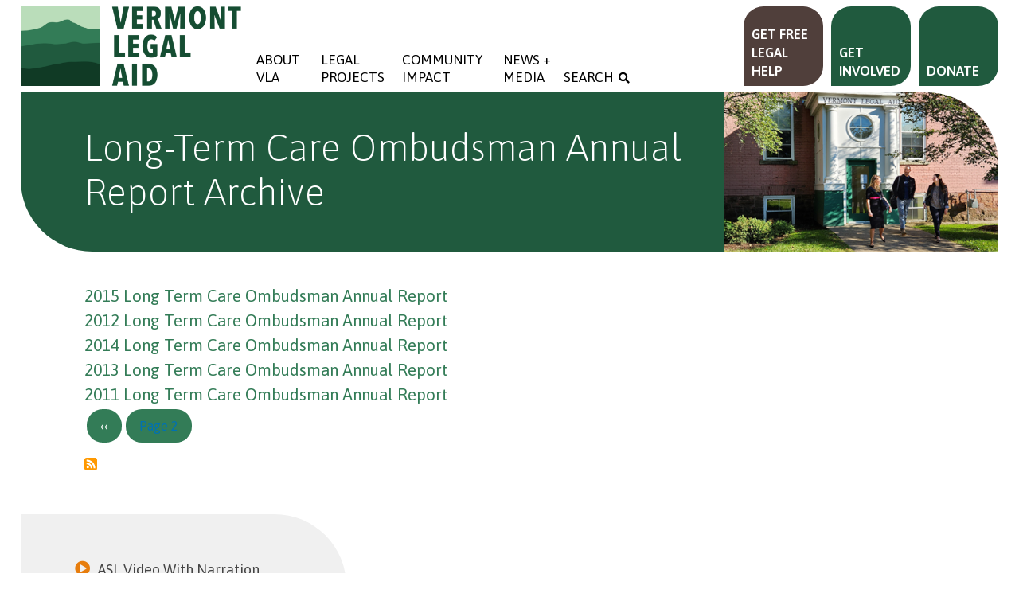

--- FILE ---
content_type: text/html; charset=UTF-8
request_url: https://www.vtlegalaid.org/taxonomy/term/14?page=1
body_size: 6254
content:
<!DOCTYPE html>
<html lang="en" dir="ltr" prefix="content: http://purl.org/rss/1.0/modules/content/  dc: http://purl.org/dc/terms/  foaf: http://xmlns.com/foaf/0.1/  og: http://ogp.me/ns#  rdfs: http://www.w3.org/2000/01/rdf-schema#  schema: http://schema.org/  sioc: http://rdfs.org/sioc/ns#  sioct: http://rdfs.org/sioc/types#  skos: http://www.w3.org/2004/02/skos/core#  xsd: http://www.w3.org/2001/XMLSchema# ">
  <head>
    <meta charset="utf-8" />
<script async src="https://www.googletagmanager.com/gtag/js?id=UA-10981099-1"></script>
<script>window.dataLayer = window.dataLayer || [];function gtag(){dataLayer.push(arguments)};gtag("js", new Date());gtag("set", "developer_id.dMDhkMT", true);gtag("config", "UA-10981099-1", {"groups":"default","anonymize_ip":true,"page_placeholder":"PLACEHOLDER_page_path"});gtag("config", "G-LM0HEG40CW", {"groups":"default","page_placeholder":"PLACEHOLDER_page_location"});gtag("config", "G-6H0G1EPJM3", {"groups":"default","page_placeholder":"PLACEHOLDER_page_location"});</script>
<link rel="canonical" href="https://www.vtlegalaid.org/taxonomy/term/14" />
<meta name="Generator" content="Drupal 9 (https://www.drupal.org)" />
<meta name="MobileOptimized" content="width" />
<meta name="HandheldFriendly" content="true" />
<meta name="viewport" content="width=device-width, initial-scale=1, shrink-to-fit=no" />
<link rel="stylesheet" href="https://fonts.googleapis.com/css?family=JetBrains+Mono:regular|Lato:700,700italic,900,italic,regular,300|Asap:600,regular,200,italic,600italic&amp;subset=latin" media="all" />
<meta http-equiv="x-ua-compatible" content="ie=edge" />
<link rel="icon" href="/sites/vtlegalaid/favicon.ico" type="image/vnd.microsoft.icon" />
<link rel="alternate" type="application/rss+xml" title="Long-Term Care Ombudsman Annual Report Archive" href="https://www.vtlegalaid.org/taxonomy/term/14/feed" />

    <title>Long-Term Care Ombudsman Annual Report Archive | Vermont Legal Aid</title>
    <link rel="stylesheet" media="all" href="/sites/vtlegalaid/files/css/css_EAg0NsiMYo8tvohMyv5e9wCQJxVb3fQat0TmIcSPccg.css" />
<link rel="stylesheet" media="all" href="/sites/vtlegalaid/files/css/css_sVwH4R7srcIbzZ3c9cuDOnUVx2U7q0XJdjkx2xKyM5s.css" />
<link rel="stylesheet" media="all" href="//cdn.jsdelivr.net/npm/bootstrap@5.2.0/dist/css/bootstrap.min.css" />
<link rel="stylesheet" media="all" href="/sites/vtlegalaid/files/css/css__CvwlXs2HPIvcDgjypmXQLn7mEeeyIo1wihcN5Rgux0.css" />
<link rel="stylesheet" media="all" href="//use.fontawesome.com/releases/v5.13.0/css/all.css" />
<link rel="stylesheet" media="all" href="/sites/vtlegalaid/files/css/css_IGLTGs1vZH0aAGUjfDPWHcIMILs3Cl185jhbOiSyovE.css" />
<link rel="stylesheet" media="print" href="/sites/vtlegalaid/files/css/css_Y4H_4BqmgyCtG7E7YdseTs2qvy9C34c51kBamDdgark.css" />
<link rel="stylesheet" media="all" href="/sites/vtlegalaid/files/css/css_JUz6iNvdYmQmxc51HOLHcgylYHHGzv_tfW3K13_bUcw.css" />

    
  </head>
  <body class="fontyourface layout-one-sidebar layout-sidebar-second page-taxonomy-term-14 page-vocabulary-publication-group page-view-taxonomy-term path-taxonomy">
    <a href="#main-content" class="visually-hidden-focusable">
      Skip to main content
    </a>
    
      <div class="dialog-off-canvas-main-canvas" data-off-canvas-main-canvas>
    
<div id="page-wrapper">
  <div id="page">
    <header id="header" class="header" role="banner" aria-label="Site header">
                      <nav class="navbar navbar-expand-lg" id="navbar-main">
                              <a href="/" title="Home" rel="home" class="navbar-brand">
              <img src="/sites/vtlegalaid/themes/bootstrap_barrio_vla/images/vla-logo-name.png" alt="Home" class="img-fluid d-inline-block align-top" />
            Vermont Legal Aid
    </a>
    

                          <button class="navbar-toggler collapsed" type="button" data-bs-toggle="collapse" data-bs-target="#CollapsingNavbar" aria-controls="CollapsingNavbar" aria-expanded="false" aria-label="Toggle navigation"><span class="navbar-toggler-icon"></span></button>
              <div class="collapse navbar-collapse justify-content-end" id="CollapsingNavbar">
                                  <nav role="navigation" aria-labelledby="block-bootstrap-barrio-vla-main-menu-menu" id="block-bootstrap-barrio-vla-main-menu" class="block block-menu navigation menu--main">
            
  <h2 class="visually-hidden" id="block-bootstrap-barrio-vla-main-menu-menu">Main navigation</h2>
  

        
              <ul class="clearfix nav navbar-nav">
                    <li class="nav-item menu-item--expanded dropdown">
                          <a href="/about-vla" class="nav-link dropdown-toggle nav-link--about-vla" data-bs-toggle="dropdown" aria-expanded="false" aria-haspopup="true" data-drupal-link-system-path="node/24">About VLA</a>
                        <ul class="dropdown-menu">
                    <li class="dropdown-item menu-item--collapsed">
                          <a href="/about-vla" class="nav-link--about-vla" data-drupal-link-system-path="node/24">Our Mission</a>
              </li>
                <li class="dropdown-item">
                          <a href="/about-vla/get-help" class="nav-link--about-vla-get-help" data-drupal-link-system-path="node/39">How To Get Help</a>
              </li>
                <li class="dropdown-item menu-item--collapsed">
                          <a href="/about-vla/get-involved" class="nav-link--about-vla-get-involved" data-drupal-link-system-path="node/40">Get Involved</a>
              </li>
                <li class="dropdown-item">
                          <a href="/about-vla/jobs" class="nav-link--about-vla-jobs" data-drupal-link-system-path="node/54">Work at VLA</a>
              </li>
                <li class="dropdown-item">
                          <a href="/about-vla/finances" class="nav-link--about-vla-finances" data-drupal-link-system-path="node/51">Finances</a>
              </li>
                <li class="dropdown-item">
                          <a href="/about-vla/board-trustees" class="nav-link--about-vla-board-trustees" data-drupal-link-system-path="node/60">Board of Trustees</a>
              </li>
        </ul>
  
              </li>
                <li class="nav-item menu-item--expanded dropdown">
                          <a href="/legal-projects" class="nav-link dropdown-toggle nav-link--legal-projects" data-bs-toggle="dropdown" aria-expanded="false" aria-haspopup="true" data-drupal-link-system-path="node/1">Legal Projects</a>
                        <ul class="dropdown-menu">
                    <li class="dropdown-item">
                          <a href="/legal-projects" class="nav-link--legal-projects" data-drupal-link-system-path="node/1">Projects Overview</a>
              </li>
                <li class="dropdown-item">
                          <a href="/legal-projects/consumer-homeowner-rights" class="nav-link--legal-projects-consumer-homeowner-rights" data-drupal-link-system-path="node/30">Consumer + Homeowner Rights</a>
              </li>
                <li class="dropdown-item">
                          <a href="/legal-projects/disability-law" class="nav-link--legal-projects-disability-law" data-drupal-link-system-path="node/27">Disability Law</a>
              </li>
                <li class="dropdown-item">
                          <a href="/legal-projects/elder-law-medicare-advocacy" class="nav-link--legal-projects-elder-law-medicare-advocacy" data-drupal-link-system-path="node/28">Elder Law + Medicare Advocacy</a>
              </li>
                <li class="dropdown-item">
                          <a href="/legal-projects/health-care-advocate" class="nav-link--legal-projects-health-care-advocate" data-drupal-link-system-path="node/29">Health Care Advocate</a>
              </li>
                <li class="dropdown-item">
                          <a href="/legal-projects/long-term-care-ombudsman" class="nav-link--legal-projects-long-term-care-ombudsman" data-drupal-link-system-path="node/36">Long-Term Care Ombudsman</a>
              </li>
                <li class="dropdown-item">
                          <a href="/legal-projects/medical-legal-partnership" class="nav-link--legal-projects-medical-legal-partnership" data-drupal-link-system-path="node/33">Medical-Legal Partnership</a>
              </li>
                <li class="dropdown-item">
                          <a href="/legal-projects/mental-health-law" class="nav-link--legal-projects-mental-health-law" data-drupal-link-system-path="node/34">Mental Health Law</a>
              </li>
                <li class="dropdown-item">
                          <a href="/legal-projects/poverty-law" class="nav-link--legal-projects-poverty-law" data-drupal-link-system-path="node/35">Poverty Law</a>
              </li>
                <li class="dropdown-item">
                          <a href="/legal-projects/tenant-representation" class="nav-link--legal-projects-tenant-representation" data-drupal-link-system-path="node/289">Tenant Representation Pilot Project</a>
              </li>
                <li class="dropdown-item">
                          <a href="/legal-projects/victims-rights" class="nav-link--legal-projects-victims-rights" data-drupal-link-system-path="node/37">Victims’ Rights</a>
              </li>
        </ul>
  
              </li>
                <li class="nav-item menu-item--expanded dropdown">
                          <a href="/community-impact" class="nav-link dropdown-toggle nav-link--community-impact" data-bs-toggle="dropdown" aria-expanded="false" aria-haspopup="true" data-drupal-link-system-path="node/2">Community Impact</a>
                        <ul class="dropdown-menu">
                    <li class="dropdown-item">
                          <a href="/community-impact" class="nav-link--community-impact" data-drupal-link-system-path="node/2">Advocacy + Impact</a>
              </li>
                <li class="dropdown-item">
                          <a href="/community-impact/impact-report" class="nav-link--community-impact-impact-report" data-drupal-link-system-path="node/50">Impact Report</a>
              </li>
                <li class="dropdown-item">
                          <a href="/stories" class="nav-link--stories" data-drupal-link-system-path="stories">Staff Stories</a>
              </li>
        </ul>
  
              </li>
                <li class="nav-item menu-item--expanded dropdown">
                          <a href="/news" class="nav-link dropdown-toggle nav-link--news" data-bs-toggle="dropdown" aria-expanded="false" aria-haspopup="true" data-drupal-link-system-path="news">News + Media</a>
                        <ul class="dropdown-menu">
                    <li class="dropdown-item">
                          <a href="/news" class="nav-link--news" data-drupal-link-system-path="news">News Blog</a>
              </li>
                <li class="dropdown-item">
                          <a href="/news/media-requests" class="nav-link--news-media-requests" data-drupal-link-system-path="node/64">Media Requests</a>
              </li>
                <li class="dropdown-item menu-item--collapsed">
                          <a href="/vla-publications" class="nav-link--vla-publications" data-drupal-link-system-path="vla-publications">Publications</a>
              </li>
                <li class="dropdown-item">
                          <a href="/news/request-speaker" class="nav-link--news-request-speaker" data-drupal-link-system-path="node/65">Request a Speaker</a>
              </li>
                <li class="dropdown-item">
                          <a href="/news/vla-media" class="nav-link--news-vla-media" data-drupal-link-system-path="node/173">VLA in the Media</a>
              </li>
        </ul>
  
              </li>
                <li class="nav-item">
                          <a href="/search/node?keys=vla" class="nav-link nav-link--search-nodekeysvla" data-drupal-link-query="{&quot;keys&quot;:&quot;vla&quot;}" data-drupal-link-system-path="search/node">Search</a>
              </li>
        </ul>
  


  </nav>
<nav role="navigation" aria-labelledby="block-mobilenav-menu" id="block-mobilenav" class="block block-menu navigation menu--main">
            
  <h2 class="visually-hidden" id="block-mobilenav-menu">Mobile Nav</h2>
  

        
      <ul>
                      <li class="first level-0">
                                <a href="/about-vla" data-drupal-link-system-path="node/24">About VLA</a>
                        <ul>
                      <li class="first level-1 inside">
                                <a href="/about-vla" data-drupal-link-system-path="node/24">Our Mission</a>
              </li>
                      <li class="level-1 inside">
                                <a href="/about-vla/get-help" data-drupal-link-system-path="node/39">How To Get Help</a>
              </li>
                      <li class="level-1 inside">
                                <a href="/about-vla/get-involved" data-drupal-link-system-path="node/40">Get Involved</a>
              </li>
                      <li class="level-1 inside">
                                <a href="/about-vla/jobs" data-drupal-link-system-path="node/54">Work at VLA</a>
              </li>
                      <li class="level-1 inside">
                                <a href="/about-vla/finances" data-drupal-link-system-path="node/51">Finances</a>
              </li>
                      <li class="last level-1 inside">
                                <a href="/about-vla/board-trustees" data-drupal-link-system-path="node/60">Board of Trustees</a>
              </li>
        </ul>
  
              </li>
                      <li class="level-0">
                                <a href="/legal-projects" data-drupal-link-system-path="node/1">Legal Projects</a>
                        <ul>
                      <li class="first level-1 inside">
                                <a href="/legal-projects" data-drupal-link-system-path="node/1">Projects Overview</a>
              </li>
                      <li class="level-1 inside">
                                <a href="/legal-projects/consumer-homeowner-rights" data-drupal-link-system-path="node/30">Consumer + Homeowner Rights</a>
              </li>
                      <li class="level-1 inside">
                                <a href="/legal-projects/disability-law" data-drupal-link-system-path="node/27">Disability Law</a>
              </li>
                      <li class="level-1 inside">
                                <a href="/legal-projects/elder-law-medicare-advocacy" data-drupal-link-system-path="node/28">Elder Law + Medicare Advocacy</a>
              </li>
                      <li class="level-1 inside">
                                <a href="/legal-projects/health-care-advocate" data-drupal-link-system-path="node/29">Health Care Advocate</a>
              </li>
                      <li class="level-1 inside">
                                <a href="/legal-projects/long-term-care-ombudsman" data-drupal-link-system-path="node/36">Long-Term Care Ombudsman</a>
              </li>
                      <li class="level-1 inside">
                                <a href="/legal-projects/medical-legal-partnership" data-drupal-link-system-path="node/33">Medical-Legal Partnership</a>
              </li>
                      <li class="level-1 inside">
                                <a href="/legal-projects/mental-health-law" data-drupal-link-system-path="node/34">Mental Health Law</a>
              </li>
                      <li class="level-1 inside">
                                <a href="/legal-projects/poverty-law" data-drupal-link-system-path="node/35">Poverty Law</a>
              </li>
                      <li class="level-1 inside">
                                <a href="/legal-projects/tenant-representation" data-drupal-link-system-path="node/289">Tenant Representation Pilot Project</a>
              </li>
                      <li class="last level-1 inside">
                                <a href="/legal-projects/victims-rights" data-drupal-link-system-path="node/37">Victims’ Rights</a>
              </li>
        </ul>
  
              </li>
                      <li class="level-0">
                                <a href="/community-impact" data-drupal-link-system-path="node/2">Community Impact</a>
                        <ul>
                      <li class="first level-1 inside">
                                <a href="/community-impact" data-drupal-link-system-path="node/2">Advocacy + Impact</a>
              </li>
                      <li class="level-1 inside">
                                <a href="/community-impact/impact-report" data-drupal-link-system-path="node/50">Impact Report</a>
              </li>
                      <li class="last level-1 inside">
                                <a href="/stories" data-drupal-link-system-path="stories">Staff Stories</a>
              </li>
        </ul>
  
              </li>
                      <li class="level-0">
                                <a href="/news" data-drupal-link-system-path="news">News + Media</a>
                        <ul>
                      <li class="first level-1 inside">
                                <a href="/news" data-drupal-link-system-path="news">News Blog</a>
              </li>
                      <li class="level-1 inside">
                                <a href="/news/media-requests" data-drupal-link-system-path="node/64">Media Requests</a>
              </li>
                      <li class="level-1 inside">
                                <a href="/vla-publications" data-drupal-link-system-path="vla-publications">Publications</a>
              </li>
                      <li class="level-1 inside">
                                <a href="/news/request-speaker" data-drupal-link-system-path="node/65">Request a Speaker</a>
              </li>
                      <li class="last level-1 inside">
                                <a href="/news/vla-media" data-drupal-link-system-path="node/173">VLA in the Media</a>
              </li>
        </ul>
  
              </li>
                      <li class="last level-0">
                                <a href="/search/node?keys=vla" data-drupal-link-query="{&quot;keys&quot;:&quot;vla&quot;}" data-drupal-link-system-path="search/node">Search</a>
              </li>
        </ul>
  

  </nav>


                                  <div class="form-inline navbar-form justify-content-end">
                      <section class="row region region-header-form">
    <div id="block-bootstrap-barrio-vla-headerquicklinks" class="block block-block-content block-block-contentda6fb7e0-74a2-4607-af76-9aa255901a2e">
  
    
      <div class="content">
        <div class="layout layout--onecol">
    <div  class="layout__region layout__region--content">
      <div class="block block-layout-builder block-field-blockblock-contentbasicbody">
  
    
      <div class="content">
      
            <div class="clearfix text-formatted field field--name-body field--type-text-with-summary field--label-hidden field__item"><ul class="quick-links"><li><a class="get-help" href="/about-vla/get-help">Get Free Legal Help</a></li>
	<li><a class="get-involved" href="/about-vla/get-involved">Get Involved</a></li>
	<li><a class="donate-now" href="/about-vla/donate">Donate</a></li>
</ul></div>
      
    </div>
  </div>

    </div>
  </div>

    </div>
  </div>

  </section>

                  </div>
                                	            </div>
                                          </nav>
          </header>
          <div class="highlighted">
        <aside class="container section clearfix" role="complementary">
            <div data-drupal-messages-fallback class="hidden"></div>


        </aside>
      </div>
            <div id="main-wrapper" class="layout-main-wrapper clearfix">
              <div id="main" class="container">
          
          <div class="row row-offcanvas row-offcanvas-left clearfix">
              <main class="main-content col" id="content" role="main">
                <section class="section">
                  <a href="#main-content" id="main-content" tabindex="-1"></a>
                    <div id="block-bootstrap-barrio-vla-page-title" class="block block-core block-page-title-block">
  
    
      <div class="content">
      
  <h1 class="title">Long-Term Care Ombudsman Annual Report Archive</h1>


    </div>
  </div>
<div id="block-bootstrap-barrio-vla-content" class="block block-system block-system-main-block">
  
    
      <div class="content">
      <div class="views-element-container"><div class="view view-taxonomy-term view-id-taxonomy_term view-display-id-page_1 js-view-dom-id-9261593e9a388b1ca35a0c39b0e6eae7bbb7f0ea5aad5b1b7d4c37d265751538">
  
    
      <div class="view-header">
      <div about="/taxonomy/term/14" id="taxonomy-term-14" class="taxonomy-term vocabulary-publication-group">
  
    
  <div class="content">
    
  </div>
</div>

    </div>
      
      <div class="view-content row">
          <div class="views-row">
      <div data-history-node-id="82" class="layout layout--onecol">
    <div  class="layout__region layout__region--content">
      
            <div class="field field--name-dynamic-token-fieldnode-title-linked-to-file field--type-ds field--label-hidden field__item"><a href="https://www.vtlegalaid.org/sites/vtlegalaid/files/publications/2015%2520Long%2520Term%2520Care%2520Ombudsman%2520Annual%2520Report.pdf" target="_blank">2015 Long Term Care Ombudsman Annual Report</a>
</div>
      
    </div>
  </div>


  </div>
    <div class="views-row">
      <div data-history-node-id="79" class="layout layout--onecol">
    <div  class="layout__region layout__region--content">
      
            <div class="field field--name-dynamic-token-fieldnode-title-linked-to-file field--type-ds field--label-hidden field__item"><a href="https://www.vtlegalaid.org/sites/vtlegalaid/files/publications/2012%2520Long%2520Term%2520Care%2520Ombudsman%2520Annual%2520Report.pdf" target="_blank">2012 Long Term Care Ombudsman Annual Report</a>
</div>
      
    </div>
  </div>


  </div>
    <div class="views-row">
      <div data-history-node-id="72" class="layout layout--onecol">
    <div  class="layout__region layout__region--content">
      
            <div class="field field--name-dynamic-token-fieldnode-title-linked-to-file field--type-ds field--label-hidden field__item"><a href="https://www.vtlegalaid.org/sites/vtlegalaid/files/publications/2014%2520Long%2520Term%2520Care%2520Ombudsman%2520Annual%2520Report.pdf" target="_blank">2014 Long Term Care Ombudsman Annual Report</a>
</div>
      
    </div>
  </div>


  </div>
    <div class="views-row">
      <div data-history-node-id="71" class="layout layout--onecol">
    <div  class="layout__region layout__region--content">
      
            <div class="field field--name-dynamic-token-fieldnode-title-linked-to-file field--type-ds field--label-hidden field__item"><a href="https://www.vtlegalaid.org/sites/vtlegalaid/files/publications/2013%2520Long%2520Term%2520Care%2520Ombudsman%2520Annual%2520Report.pdf" target="_blank">2013 Long Term Care Ombudsman Annual Report</a>
</div>
      
    </div>
  </div>


  </div>
    <div class="views-row">
      <div data-history-node-id="70" class="layout layout--onecol">
    <div  class="layout__region layout__region--content">
      
            <div class="field field--name-dynamic-token-fieldnode-title-linked-to-file field--type-ds field--label-hidden field__item"><a href="https://www.vtlegalaid.org/sites/vtlegalaid/files/publications/2011%2520Long%2520Term%2520Care%2520Ombudsman%2520Annual%2520Report.pdf" target="_blank">2011 Long Term Care Ombudsman Annual Report</a>
</div>
      
    </div>
  </div>


  </div>

    </div>
  
                    <nav aria-label="Page navigation">
        <h4 class="visually-hidden">Pagination</h4>
        <ul class="js-pager__items pagination">
                      <li class="page-item">
              <a class="page-link" href="/taxonomy/term/14?page=0" title="Go to previous page" rel="prev">
                <span class="visually-hidden">Previous page</span>
                <span aria-hidden="true">‹‹</span>
              </a>
            </li>
                                <li class="page-item">
              <span class="page-link">
                Page 2              </span>
            </li>
                            </ul>
      </nav>
    
              <div class="feed-icons">
      <a href="https://www.vtlegalaid.org/taxonomy/term/14/feed" class="feed-icon">
  Subscribe to Long-Term Care Ombudsman Annual Report Archive
</a>

    </div>
  </div>
</div>

    </div>
  </div>


                </section>
              </main>
                                      <div class="sidebar_second sidebar col-md-4 order-last" id="sidebar_second">
                <aside class="section" role="complementary">
                    <div id="block-bootstrap-barrio-vla-interiorbannerphotoofvlaoffice" class="block block-block-content block-block-content0076e565-79bb-4039-8615-7846e2fc0e63">
  
    
      <div class="content">
        <div class="layout layout--onecol">
    <div  class="layout__region layout__region--content">
      <div class="block block-layout-builder block-field-blockblock-contentbasicbody">
  
    
      <div class="content">
      
            <div class="clearfix text-formatted field field--name-body field--type-text-with-summary field--label-hidden field__item"><p> </p>
</div>
      
    </div>
  </div>

    </div>
  </div>

    </div>
  </div>


                </aside>
              </div>
                      </div>
        </div>
          </div>
        <footer class="site-footer">
              <div class="container">
                      <div class="site-footer__top clearfix">
                <section class="row region region-footer-first">
    <div id="block-bootstrap-barrio-vla-footerblockvtlawhelptranslations" class="block block-block-content block-block-content42942d83-e891-4590-ba6a-1c1304b52102">
  
    
      <div class="content">
        <div class="layout layout--onecol">
    <div  class="layout__region layout__region--content">
      <div class="block block-layout-builder block-field-blockblock-contentbasicbody">
  
    
      <div class="content">
      
            <div class="clearfix text-formatted field field--name-body field--type-text-with-summary field--label-hidden field__item"><ul><li><a class="video-link" href="/about-vla/get-help#ASL-video" title="ASL">ASL Video With Narration</a></li>
	<li><a class="arabic" data-extlink="" href="https://vtlawhelp.org/language/arabic" target="_blank" title="Arabic">العربية</a></li>
	<li><a class="bosnian" data-extlink="" href="https://vtlawhelp.org/language/bosnian" target="_blank" title="Bosnian">Bosanski</a></li>
	<li><a class="burmese" data-extlink="" href="https://vtlawhelp.org/language/burmese" target="_blank" title="Burmese">မြန်မာစာ</a></li>
	<li><a class="dari" data-extlink="" href="https://vtlawhelp.org/language/dari" target="_blank" title="Dari">دری</a></li>
	<li><a data-extlink="" href="https://vtlawhelp.org/language/Spanish" target="_blank" title="Spanish">Español</a></li>
	<li><a data-extlink="" href="https://vtlawhelp.org/language/french" target="_blank" title="French">Français</a></li>
	<li><a data-extlink="" href="https://vtlawhelp.org/language/kirundi" target="_blank" title="Kirundi">Ikirundi</a></li>
	<li><a data-extlink="" href="https://vtlawhelp.org/language/swahili" target="_blank" title="Swahili">Kiswahili</a></li>
	<li><a data-extlink="" href="https://vtlawhelp.org/language/maay" target="_blank" title="Maay Maay">Mai-Mai</a></li>
	<li><a data-extlink="" href="https://vtlawhelp.org/language/chinese" target="_blank" title="Chinese">中文</a></li>
	<li><a class="nepali" data-extlink="" href="https://vtlawhelp.org/language/Nepali" target="_blank" title="Nepali">नेपाली</a></li>
	<li><a class="pashto" data-extlink="" href="https://vtlawhelp.org/language/pashto" target="_blank" title="Pashto">پښتو</a></li>
	<li><a data-extlink="" href="https://vtlawhelp.org/language/somali" target="_blank" title="Somali">Soomaali</a></li>
	<li><a class="ukrainian" data-extlink="" href="https://vtlawhelp.org/language/ukrainian" target="_blank" title="Ukrainian">українська мова</a></li>
	<li><a data-extlink="" href="https://vtlawhelp.org/language/Vietnamese" target="_blank" title="Vietnamese">Tiếng Việt</a></li>
</ul></div>
      
    </div>
  </div>

    </div>
  </div>

    </div>
  </div>

  </section>

                <section class="row region region-footer-second">
    <div id="block-bootstrap-barrio-vla-footerblockvlaoffices" class="block block-block-content block-block-contenta72b7ec3-9026-48b7-ad13-6b463f4e2035">
  
    
      <div class="content">
        <div class="layout layout--onecol">
    <div  class="layout__region layout__region--content">
      <div class="block block-layout-builder block-field-blockblock-contentbasicbody">
  
    
      <div class="content">
      
            <div class="clearfix text-formatted field field--name-body field--type-text-with-summary field--label-hidden field__item"><h2>Statewide services from five offices</h2>

<p><a href="/about-vla/contact-locations">Burlington</a></p>

<p><a href="/about-vla/contact-locations">Montpelier</a></p>

<p><a href="/about-vla/contact-locations">Rutland</a></p>

<p><a href="/about-vla/contact-locations">Springfield</a></p>

<p><a href="/about-vla/contact-locations">St. Johnsbury</a></p></div>
      
    </div>
  </div>

    </div>
  </div>

    </div>
  </div>

  </section>

                <section class="row region region-footer-third">
    <div id="block-bootstrap-barrio-vla-footerblockfineprint" class="block block-block-content block-block-content612fa204-76c5-4e21-8e73-2eeb7c689fed">
  
    
      <div class="content">
        <div class="layout layout--onecol">
    <div  class="layout__region layout__region--content">
      <div class="block block-layout-builder block-field-blockblock-contentbasicbody">
  
    
      <div class="content">
      
            <div class="clearfix text-formatted field field--name-body field--type-text-with-summary field--label-hidden field__item"><div><a href="/about-vla/get-help" id="footer-help-button"><strong>Get Free Legal Help</strong></a></div>

<ul id="footer-social">
<li><a title="Facebook" class="no-ext" href="https://www.facebook.com/pages/Vermont-Legal-Aid/160618190625910" target="_blank" data-extlink=""><i class="social fa fa-facebook"></i></a></li>
<li><a title="Twitter" class="no-ext" href="https://twitter.com/VTLegalAid" target="_blank" data-extlink=""><i class="social fa fa-twitter"></i></a></li>
<li><a title="LinkedIn" class="no-ext" href="https://www.linkedin.com/company/vermont-legal-aid-inc" target="_blank" data-extlink=""><i class="social fa fa-linkedin"></i></a></li>
</ul>

<ul id="footer-fineprint">
	<li><a class="diversity" href="/about-vla/diversity-inclusion">Diversity</a></li>
	<li><a class="privacy" href="/privacy">Privacy</a></li>
	<li><a class="access" href="/accessibility">Accessibility</a></li>
</ul>

<p id="footer-copyright">© 2026 Vermont Legal Aid, Inc.</p>
</div>
      
    </div>
  </div>

    </div>
  </div>

    </div>
  </div>

  </section>

              
            </div>
                            </div>
          </footer>
  </div>
</div>

  </div>

    
    <script type="application/json" data-drupal-selector="drupal-settings-json">{"path":{"baseUrl":"\/","scriptPath":null,"pathPrefix":"","currentPath":"taxonomy\/term\/14","currentPathIsAdmin":false,"isFront":false,"currentLanguage":"en","currentQuery":{"page":"1"}},"pluralDelimiter":"\u0003","suppressDeprecationErrors":true,"google_analytics":{"account":"UA-10981099-1","trackOutbound":true,"trackMailto":true,"trackTel":true,"trackDownload":true,"trackDownloadExtensions":"7z|aac|arc|arj|asf|asx|avi|bin|csv|doc(x|m)?|dot(x|m)?|exe|flv|gif|gz|gzip|hqx|jar|jpe?g|js|mp(2|3|4|e?g)|mov(ie)?|msi|msp|pdf|phps|png|ppt(x|m)?|pot(x|m)?|pps(x|m)?|ppam|sld(x|m)?|thmx|qtm?|ra(m|r)?|sea|sit|tar|tgz|torrent|txt|wav|wma|wmv|wpd|xls(x|m|b)?|xlt(x|m)|xlam|xml|z|zip"},"data":{"extlink":{"extTarget":true,"extTargetNoOverride":true,"extNofollow":false,"extNoreferrer":true,"extFollowNoOverride":false,"extClass":"ext","extLabel":"(link is external)","extImgClass":false,"extSubdomains":true,"extExclude":"","extInclude":"","extCssExclude":"","extCssExplicit":"","extAlert":false,"extAlertText":"This link will take you to an external web site. We are not responsible for their content.","mailtoClass":"mailto","mailtoLabel":"(link sends email)","extUseFontAwesome":false,"extIconPlacement":"append","extFaLinkClasses":"fa fa-external-link","extFaMailtoClasses":"fa fa-envelope-o","whitelistedDomains":[]}},"user":{"uid":0,"permissionsHash":"6df66cb457386e8f238aedb89a6edf631dda725daf43ceaf6dc289934ac68d9f"}}</script>
<script src="/sites/vtlegalaid/files/js/js_UaQ3RAo9EFMLkx74n4-rOJOU_wnR7m7BZc94TTu46k8.js"></script>
<script src="//cdn.jsdelivr.net/npm/bootstrap@5.2.0/dist/js/bootstrap.bundle.min.js"></script>
<script src="/sites/vtlegalaid/files/js/js_4_ExyUNyKCG2yhPE_hcaOqQ99i6Tq2JMAqPoJ6sysFE.js"></script>

  </body>
</html>


--- FILE ---
content_type: text/css
request_url: https://www.vtlegalaid.org/sites/vtlegalaid/files/css/css_JUz6iNvdYmQmxc51HOLHcgylYHHGzv_tfW3K13_bUcw.css
body_size: 7988
content:
nav#block-mobilenav{display:none;}body{background-color:#ffffff;}a{color:#337c57;text-decoration:none;}a svg.ext path,a svg.ext{stroke:#337c57;fill:#337c57;}a:hover{color:#0071b3;text-decoration:underline;}a:focus svg.ext path,a:focus svg.ext,a:hover svg.ext path,a:hover svg.ext{stroke:#0071b3;fill:#0071b3;}#page-wrapper *:focus{outline:2px dotted transparent;box-shadow:0 0 0 2px #fff,0 0 0 5px #0dc6f0;}body,p,a,li{font-size:1.3rem;}p{line-height:1.7;}h1,h2,h3,h4,h5,h6,h1 a,h2 a,h3 a{line-height:1.22;margin-bottom:0.6em;}h3,h3 a,.fontyourface h3,.fontyourface h3 a{font-weight:400;}.h1,h1,h1 a{font-size:calc(1.7rem + 1.5vw);}.h2,h2,h2 a{font-size:calc(1.55rem + 1vw);}.h3,h3,h3 a{font-size:calc(1.4rem + .9vw);}.h4,h4,h4 a{font-size:calc(1.49rem + .9vw);}.h5,h5,h5 a{font-size:calc(1.38rem + .9vw);}.h6,h6,h6 a{font-size:calc(1.35rem + .9vw);}blockquote{background-color:#e4f3e4;padding:33px 38px 31px 45px;margin:27px 0 30px 0;}blockquote p{font-size:22px;line-height:1.9;}nav#navbar-main a.nav-link{font-size:17px;line-height:1.3;text-transform:uppercase;}ul.quick-links a{font-weight:600;font-size:17px;line-height:23px;text-transform:uppercase;}#main{font-size:20px;}#main img{max-width:100%;height:auto;}#main iframe,#main table{max-width:100%;}#main table{caption-side:top;margin-bottom:2rem;}#main table caption{text-align:center;}.featured-top .block-block-content{width:33.33%;}footer.site-footer .region{width:33.33%;padding:0 !important;margin:0 !important;}.region-featured-bottom-first .block-block-content,.region-featured-bottom-first .block-views{width:33.33%;padding:0 !important;margin:0 0 25px 0 !important;}.region-featured-bottom-first .block-block-content .block-layout-builder{padding:0 !important;}.region-featured-bottom-first .block img{max-width:100%;height:auto;}aside.container section.row{margin:auto;}.region-featured-bottom-first .block-block-content{padding:0;}.region-featured-bottom-first .content .layout .block{padding-right:calc(var(--bs-gutter-x) * .5);padding-left:calc(var(--bs-gutter-x) * .5);}#block-bootstrap-barrio-vla-homepagegethelpnow{display:flex;justify-content:flex-start;align-items:center;background-color:#205a3e;border-radius:0 0 0 90px;padding:20px 70px 20px 90px;}#block-bootstrap-barrio-vla-homepagegethelpnow h2 a{color:#ffffff;line-height:1.2;font-size:50px;border:none;}#block-bootstrap-barrio-vla-homepagephotoofvlaoffice{width:66.66%;height:300px;background-image:url(/sites/vtlegalaid/themes/bootstrap_barrio_vla/images/vla-bg-banner-home.png);border-radius:0 90px 0 0;background-size:cover;background-position:50% 70%;}#block-bootstrap-barrio-vla-homepagephotoofvlaoffice p{margin:0;}.featured-top a{text-decoration:none;color:#ffffff;border:none;}.featured-top a:focus,.featured-top a:hover{text-decoration:none;color:#fffde1;}.featured-top a:focus:before,.featured-top a:hover:before{color:#fb8e1b;}.region-featured-bottom-first a{text-decoration:none;color:#444444;border:none;}.region-featured-bottom-first a:focus,.region-featured-bottom-first a:hover{color:#1e724a;}.path-frontpage #main-wrapper{display:none;}.path-frontpage .featured-top{margin-bottom:25px;}.region-featured-bottom-first .block-views h2,.region-featured-bottom-first .block-block-content h2{margin:50px 0 35px 50px;padding:0 25px 13px 0;border-bottom:1px solid #444444;color:#444444;}#main-wrapper a.vla-arrow,.region-featured-bottom-first a.vla-arrow,.featured-top a.vla-arrow{font-weight:600;letter-spacing:1px;text-transform:uppercase;display:flex;align-items:flex-start;line-height:30px;}#main-wrapper a.vla-arrow:before,.region-featured-bottom-first a.vla-arrow:before,.featured-top a.vla-arrow:before{color:#e77d0d;content:'\25BA';font-size:40px;font-family:'JetBrains Mono',system-ui,monospace;line-height:26px;padding:2px 10px 0 0;}#main-wrapper a.vla-arrow:focus:before,.region-featured-bottom-first a.vla-arrow:focus:before,#main-wrapper a.vla-arrow:hover:before,.region-featured-bottom-first a.vla-arrow:hover:before,.featured-top a.vla-arrow:focus:before,.featured-top a.vla-arrow:hover:before{color:#fb8e1b;}.region-featured-bottom-first #block-bootstrap-barrio-vla-views-block-latest-news-block-3 .content{margin:0 40px 0 50px;}.region-featured-bottom-first #block-bootstrap-barrio-vla-views-block-latest-news-block-3 .views-row{padding:0;}.region-featured-bottom-first #block-bootstrap-barrio-vla-views-block-latest-news-block-3 h2{font-size:38px;font-weight:100;padding-right:0;margin-right:30px;border-bottom:1px solid #444444;color:#444444;}.region-featured-bottom-first #block-bootstrap-barrio-vla-views-block-latest-news-block-3 .field-content{display:block;}.region-featured-bottom-first #block-bootstrap-barrio-vla-views-block-latest-news-block-3 .field-content a,.region-featured-bottom-first #block-bootstrap-barrio-vla-views-block-latest-news-block-3 .field-content a:before{display:inline-block;}.region-featured-bottom-first #block-bootstrap-barrio-vla-views-block-latest-news-block-3 .field-content a{position:relative;margin:0 0 25px 60px;}.region-featured-bottom-first #block-bootstrap-barrio-vla-views-block-latest-news-block-3 .views-field-title a:before{position:absolute;left:-50px;top:3px;color:#e77d0d;content:'\25BA';font-size:40px;font-family:'JetBrains Mono',system-ui,monospace;line-height:26px;width:45px;}.region-featured-bottom-first #block-bootstrap-barrio-vla-views-block-latest-news-block-3 .views-field-title a:focus:before,.region-featured-bottom-first #block-bootstrap-barrio-vla-views-block-latest-news-block-3 .views-field-title a:hover:before{color:#fb8e1b;}#block-bootstrap-barrio-vla-views-block-featured-stories-block-1-2{border-radius:90px 90px 0 90px;background-color:#f0f0f0;}#block-bootstrap-barrio-vla-views-block-featured-stories-block-1-2 img{border-radius:90px 90px 0 0;}#block-bootstrap-barrio-vla-views-block-featured-stories-block-1-2 .field--name-dynamic-token-fieldnode-stories-slug p{text-transform:uppercase;font-size:15px;letter-spacing:0.5px;margin:9px 0;background-color:#f0f0f0;}#block-bootstrap-barrio-vla-views-block-featured-stories-block-1-2 .field--name-dynamic-token-fieldnode-stories-slug{padding:0 50px 0 50px;background-color:#f0f0f0;}#block-bootstrap-barrio-vla-views-block-featured-stories-block-1-2 .field--name-node-title{padding:0 50px 13px 50px;background-color:#f0f0f0;}#block-bootstrap-barrio-vla-views-block-featured-stories-block-1-2 .field--name-node-title h3{margin:0;}#block-bootstrap-barrio-vla-views-block-featured-stories-block-1-2 .field--name-node-link{padding:0 50px 0 50px;}#block-bootstrap-barrio-vla-views-block-featured-stories-block-1-2 .views-slideshow-controls-bottom ul.views-slideshow-pager-bullets{display:block;margin:0 0 20px 0;}#block-bootstrap-barrio-vla-views-block-featured-stories-block-1-2 .views-slideshow-controls-bottom ul.views-slideshow-pager-bullets li{display:inline-block;margin:6px !important;width:12px;border:none;background-color:#999999;}#block-bootstrap-barrio-vla-views-block-featured-stories-block-1-2 .views-slideshow-controls-bottom ul.views-slideshow-pager-bullets li.active{background:#1e724a;cursor:default;}#block-bootstrap-barrio-vla-views-block-featured-stories-block-1-2 .views-slideshow-controls-bottom ul.views-slideshow-pager-bullets li:hover{background:#1e724a;}#block-bootstrap-barrio-vla-views-block-featured-stories-block-1-2 a.vla-arrow{margin:4px 0 20px 0;}div#views_slideshow_cycle_teaser_section_featured_stories-block_1{max-width:100% !important;}#block-bootstrap-barrio-vla-homepagelistofpracticeareas{padding:50px !important;}#block-bootstrap-barrio-vla-homepagelistofpracticeareas h2{margin:0 0 15px 0;padding:0;border:none;}#block-bootstrap-barrio-vla-homepagelistofpracticeareas h3{}#block-bootstrap-barrio-vla-homepagelistofpracticeareas p{}#block-bootstrap-barrio-vla-homepagejointhefight{border-radius:0 0 90px 0;background-color:#f0f0f0;}.region-featured-bottom-first .block-block-content ul.vla-bullets{margin:0 50px;display:block;padding-left:34px;}.region-featured-bottom-first #block-bootstrap-barrio-vla-views-block-latest-news-block-3 .field-content a{font-size:26px;font-weight:400;line-height:1.3;}.region-featured-bottom-first .block-block-content ul.vla-bullets a{font-size:26px;font-weight:400;line-height:1.3;margin-bottom:25px;padding-left:15px;display:block;}.region-featured-bottom-first .block-block-content ul.vla-bullets li::marker{color:#e77d0d;content:'\25BA';font-size:38px;font-family:'JetBrains Mono',system-ui,monospace;line-height:20px;}.region-featured-bottom-first .block-block-content ul.vla-bullets li:focus::marker,.region-featured-bottom-first .block-block-content ul.vla-bullets li:hover::marker{color:#fb8e1b;}#block-bootstrap-barrio-vla-homepagephotoofvtstatehouse{background-image:url(/sites/vtlegalaid/themes/bootstrap_barrio_vla/images/vla-bg-block-home.png);background-size:cover;background-position:20% 95%;border-radius:0 0 0 90px;}#block-bootstrap-barrio-vla-homepagewechangetherules{background-color:#205a3e;background-color:#103a25;border-radius:0 90px 0 0;}#block-bootstrap-barrio-vla-homepagewechangetherules h2{color:#ffffff;border-color:#ffffff;}#block-bootstrap-barrio-vla-homepagewechangetherules a.vla-arrow{color:#ffffff;margin-bottom:90px;}#block-bootstrap-barrio-vla-homepagewechangetherules a:focus,#block-bootstrap-barrio-vla-homepagewechangetherules a:hover{color:#fffacc;}#block-bootstrap-barrio-vla-homepagewechangetherules a:focus:before,#block-bootstrap-barrio-vla-homepagewechangetherules a:hover:before{color:#fb8e1b;}#block-bootstrap-barrio-vla-homepagewechangetherules p{color:#ffffff;margin:30px 50px 0 50px;font-size:22px;}a.navbar-brand{width:280px;color:transparent;font-size:0;padding:0;}a.navbar-brand:focus,a.navbar-brand:hover{color:transparent;}.navbar-brand img{height:100px;width:auto;}ul.quick-links{margin-bottom:0;padding:0;list-style:none;}ul.quick-links li{display:inline-flex;vertical-align:bottom;}ul.quick-links li a{width:100px;height:100px;display:flex;margin-left:5px;background-color:#205a3e;align-items:flex-end;padding:7px 10px;border-radius:25px 25px 25px 0;color:#ffffff;text-transform:uppercase;}ul.quick-links li a.get-help{background-color:#503f3b;}ul.quick-links li a:focus,ul.quick-links li a:hover{background-color:#1e724a;text-decoration:none;color:#fffde1;}ul.quick-links li a.get-help:focus,ul.quick-links li a.get-help:hover{background-color:#6c4f48;}body.page-node-41 ul.quick-links li a.donate-now{display:none;}header#header{margin:0 auto;position:sticky;width:96vw;top:0;z-index:10;}@media (max-width:575px){header#header{width:100%;}}@media (min-width:768px){header#header{max-width:720px;}}@media (min-width:992px){header#header{max-width:960px;}}@media (min-width:1200px){header#header{width:1140px;max-width:1320px;}}@media (min-width:1400px){header#header{width:1320px;}}button,button.btn-primary,button.button,button.form-submit{padding:15px 33px 14px 33px;background-color:#205a3e;border-radius:35px;color:#ffffff;text-transform:uppercase;font-size:19px;line-height:23px;letter-spacing:0.7px;display:block;width:fit-content;}a.more-button{padding:21px 38px;background-color:#205a3e;border-radius:35px;color:#ffffff;text-transform:uppercase;font-size:19px;line-height:23px;letter-spacing:0.6px;display:block;width:fit-content;margin:20px auto;}body.node--type-page a.more-stories{display:none;}button.btn-primary:focus,button.button:focus,button.form-submit:focus,button:focus,a.more-button:focus,button.btn-primary:hover,button.button:hover,button.form-submit:hover,button:hover,a.more-button:hover{background-color:#1e724a;text-decoration:none;color:#fffde1;}p.disclaimer{padding:20px 10% 20px 20px;line-height:1.3;font-style:italic;}#navbar-main{background-color:#ffffffdd;align-items:flex-end;}.navbar-expand-lg .navbar-collapse{display:flex!important;flex-basis:auto;justify-content:space-between !important;}nav#block-bootstrap-barrio-vla-main-menu{align-items:flex-end;display:flex;height:100px;}nav#block-bootstrap-barrio-vla-main-menu a{padding:0;color:#000000;width:min-content;white-space:pre-wrap;margin-right:22px;}nav#block-bootstrap-barrio-vla-main-menu a.nav-link--vla-publications,nav#block-bootstrap-barrio-vla-main-menu a.nav-link--news,nav#block-bootstrap-barrio-vla-main-menu a.nav-link--latest-news{min-width:100%;margin-right:24px;}nav#block-bootstrap-barrio-vla-main-menu a.dropdown-toggle::after{display:none;}nav#block-bootstrap-barrio-vla-main-menu li.dropdown-item:focus,nav#block-bootstrap-barrio-vla-main-menu li.dropdown-item:hover{background-color:#ffffff;}nav#block-bootstrap-barrio-vla-main-menu a:focus,nav#block-bootstrap-barrio-vla-main-menu a:hover{text-decoration:none;color:#337c57;}nav#block-bootstrap-barrio-vla-main-menu ul ul a{text-transform:none;white-space:inherit;line-height:2;width:auto;}.dropdown-item.active,.dropdown-item:active,nav#block-bootstrap-barrio-vla-main-menu .dropdown-menu a.active{background-color:transparent;color:#337c57;}nav#block-bootstrap-barrio-vla-main-menu li.nav-item:last-child a.nav-link,nav#block-bootstrap-barrio-vla-main-menu a.nav-link--search-nodekeyshelp,nav#block-bootstrap-barrio-vla-main-menu a.nav-link--search-nodekeys{margin-top:1.3em;width:100px;}nav#block-bootstrap-barrio-vla-main-menu li.nav-item:last-child a.nav-link:after,nav#block-bootstrap-barrio-vla-main-menu a.nav-link--search-nodekeyshelp:after,nav#block-bootstrap-barrio-vla-main-menu a.nav-link--search-nodekeys:after{content:"\f002";font-size:14px;text-decoration:none;margin-left:6px;font-family:"Font Awesome 5 Free";font-weight:900;-webkit-font-smoothing:antialiased;display:inline-block;font-style:normal;font-variant:normal;text-rendering:auto;line-height:1;}main#content{padding:0;}main#content article.node{padding-right:calc(var(--bs-gutter-x) * .5);padding-left:calc(var(--bs-gutter-x) * .5);}#sidebar_second{padding:0;}#block-bootstrap-barrio-vla-interiorbannerphotoofvlaoffice{padding:0;margin:0 0 20px 0;border:none;background-color:transparent;}.sidebar #block-bootstrap-barrio-vla-interiorbannerphotoofvlaoffice .block{border:none;padding:0;height:200px;background-image:url("/sites/vtlegalaid/themes/bootstrap_barrio_vla/images/vla-bg-banner-interior.png");background-size:cover;border-radius:0 90px 0 0;background-position:80% 50%;}.sidebar #block-bootstrap-barrio-vla-interiorbannerphotoofvlaoffice .block p{margin:0;}.sidebar #block-bootstrap-barrio-vla-interiorbannerphotoofvlaoffice .block img{width:100%;height:auto;border-radius:0 90px 0 0;}main#content #block-bootstrap-barrio-vla-page-title{height:200px;display:flex;justify-content:flex-start;align-items:center;background-color:#205a3e;border-radius:0 0 0 90px;padding:25px 40px 30px 80px;overflow:hidden;}main#content #block-bootstrap-barrio-vla-page-title h1.title{color:#ffffff;line-height:1.22;margin:0;}main#content .block-views-blockpublications-block-1,main#content .block-views-blockfeatured-stories-block-2{padding:0 70px 0px 80px;}main#content #block-bootstrap-barrio-vla-content{padding:40px 70px 0px 80px;overflow-wrap:anywhere;}fieldset#more-info{background-color:#e4f3e4;border-radius:60px;padding:42px 0px 55px 50px;}fieldset#more-info legend{font-size:36px;margin:0 0 30px 0px;padding:0 25px 6px 0;border-bottom:1px solid #444444;color:#444444;font-weight:300;}fieldset#more-info a{color:#444444;line-height:1.22;display:flex;margin:0 0 12px 0;}fieldset#more-info a:focus,fieldset#more-info a:hover{color:#1e724a;text-decoration:none;}fieldset#more-info .field--name-field-related-publications a:before{content:"\f15b";font-size:21px;text-decoration:none;margin-right:11px;color:#e77d0d;font-family:"Font Awesome 5 Free";font-weight:900;position:relative;top:-2px;}fieldset#more-info .field--name-field-further-reading a:before{color:#e77d0d;content:'\25BA';font-size:30px;font-family:'JetBrains Mono',system-ui,monospace;line-height:20px;padding:0 10px 0 0;}fieldset#more-info .field--name-field-external-resources a.ext:before{content:"\f35d";font-size:18px;text-decoration:none;margin-right:11px;color:#e77d0d;font-family:"Font Awesome 5 Free";font-weight:900;position:relative;top:1px;}fieldset#more-info .field--name-field-external-resources a.ext svg.ext{display:none;}fieldset#more-info .field--name-field-related-publications a:focus:before,fieldset#more-info .field--name-field-external-resources a:focus:before,fieldset#more-info .field--name-field-further-reading a:focus:before,fieldset#more-info .field--name-field-related-publications a:hover:before,fieldset#more-info .field--name-field-external-resources a:hover:before,fieldset#more-info .field--name-field-further-reading a:hover:before{color:#fb8e1b;}body.page-view-latest-news .group-left{width:200px;height:200px;background-image:url("/sites/vtlegalaid/themes/bootstrap_barrio_vla/images/vla-logo.png");background-size:cover;border-radius:60px 0 0 60px;}body.node--type-article .group-left{width:300px;height:300px;background-image:url("/sites/vtlegalaid/themes/bootstrap_barrio_vla/images/vla-logo.png");background-size:cover;border-radius:60px 0 0 60px;}body.node--type-article .group-left .field--name-field-image,body.node--type-article .group-left img,body.page-view-latest-news .group-left .field--name-field-image,body.page-view-latest-news .group-left img{margin:0;border-radius:60px 0 0 60px;}body.page-view-latest-news .group-right{width:calc(100% - 200px);height:200px;padding:26px 45px 20px 40px;overflow:hidden;background-color:#f0f0f0;border-radius:0 60px 60px 0;margin:0 0 20px 0;}body.node--type-article .group-right{width:calc(100% - 300px);height:300px;padding:40px 50px 20px 40px;overflow:hidden;background-color:#f0f0f0;border-radius:0 60px 60px 0;margin:0 0 20px 0;}body.node--type-article .group-right h2,body.page-view-latest-news .group-right h2 a,body.page-view-latest-news .group-right h2{margin:0;font-size:24px;color:#444444;font-weight:400;}body.page-view-latest-news .group-right h2 a:focus,body.page-view-latest-news .group-right h2 a:hover{color:#c35400;text-decoration:none;}body.node--type-article .group-right .field--name-node-post-date,body.page-view-latest-news .field--name-node-post-date{font-size:14px;text-transform:uppercase;letter-spacing:0.3px;margin-bottom:3px;}body.page-view-latest-news .group-right .field--name-body{margin:6px 0 0 0;line-height:1.3;}body.node--type-article .group-right .field--name-body{font-size:24px;color:#444444;font-weight:400;margin-top:7px;}body.page-view-staff-stories-slideshow main#content #block-bootstrap-barrio-vla-content,body.page-view-latest-news main#content #block-bootstrap-barrio-vla-content{padding:20px 20px 10px 0px;}body.page-view-staff-stories-slideshow .views-row{margin-bottom:20px;}body.node--type-article main#content #block-bootstrap-barrio-vla-content{padding-top:20px;}body.node--type-page main#content #block-bootstrap-barrio-vla-content .h2,body.node--type-page main#content #block-bootstrap-barrio-vla-content h2,body.node--type-article main#content #block-bootstrap-barrio-vla-content .h2,body.node--type-article main#content #block-bootstrap-barrio-vla-content h2{border-bottom:1px solid #444444;padding-bottom:4px;margin-bottom:27px;}footer.site-footer{background:#ffffff;}footer.site-footer>.container{padding:0;}.site-footer__top{display:flex;align-items:flex-end;}footer.site-footer .block{border:none;}#block-bootstrap-barrio-vla-footerblockvtlawhelptranslations{background-color:#f0f0f0;border-radius:0 90px 0 90px;padding:20px 40px 8px 70px;}.site-footer__top #block-bootstrap-barrio-vla-footerblockvtlawhelptranslations .content p,.site-footer__top #block-bootstrap-barrio-vla-footerblockvtlawhelptranslations .content a,.site-footer__top #block-bootstrap-barrio-vla-footerblockvtlawhelptranslations .content li a{border-bottom:none;padding:9px 0;color:#444444;font-size:18px;}.site-footer__top #block-bootstrap-barrio-vla-footerblockvtlawhelptranslations .content li a.nepali{font-size:16px;line-height:17px;}.site-footer__top #block-bootstrap-barrio-vla-footerblockvtlawhelptranslations .content li a.burmese{font-size:15px;line-height:19px;}.site-footer__top #block-bootstrap-barrio-vla-footerblockvtlawhelptranslations .content li a.arabic{font-size:19px;line-height:16px;}.site-footer__top #block-bootstrap-barrio-vla-footerblockvtlawhelptranslations .content li a:hover{color:#1e724a;}#block-bootstrap-barrio-vla-footerblockvtlawhelptranslations li a:before{content:"\f35d";font-size:14px;position:relative;top:-1px;text-decoration:none;margin-right:11px;color:#e77d0d;font-family:"Font Awesome 5 Free";font-weight:900;-webkit-font-smoothing:antialiased;display:inline-block;font-style:normal;font-variant:normal;text-rendering:auto;line-height:1;}#block-bootstrap-barrio-vla-footerblockvtlawhelptranslations li a.video-link:before{content:"\f144";font-size:19px;margin-right:7px;left:-3px;}#block-bootstrap-barrio-vla-footerblockvtlawhelptranslations li a:focus:before,#block-bootstrap-barrio-vla-footerblockvtlawhelptranslations li a:hover:before{color:#fb8e1b;}#block-bootstrap-barrio-vla-footerblockfineprint{background-color:#1e724a;border-radius:90px 0 90px 0;padding:20px 10px 0 30px;}footer.site-footer ul{list-style-type:none;}.site-footer__top #block-bootstrap-barrio-vla-footerblockfineprint .content p,.site-footer__top #block-bootstrap-barrio-vla-footerblockfineprint .content a,.site-footer__top #block-bootstrap-barrio-vla-footerblockfineprint .content li a{border-bottom:none;color:#ffffff;font-size:16px;margin:0;}.site-footer__top #block-bootstrap-barrio-vla-footerblockfineprint .content a.translate{margin-top:7px;display:block;}.site-footer__top #block-bootstrap-barrio-vla-footerblockfineprint .content a.translate:focus,.site-footer__top #block-bootstrap-barrio-vla-footerblockfineprint .content li a:focus,.site-footer__top #block-bootstrap-barrio-vla-footerblockfineprint .content a.translate:hover,.site-footer__top #block-bootstrap-barrio-vla-footerblockfineprint .content li a:hover{color:#fff6cb;background-color:transparent;text-decoration:none;}ul#footer-fineprint{padding:0;display:flex;margin:0 0 5px -9px;}#block-bootstrap-barrio-vla-footerblockfineprint ul#footer-fineprint li a{text-indent:unset;padding:3px 12px 6px 8px;}#block-bootstrap-barrio-vla-footerblockfineprint ul#footer-fineprint li::marker{content:"|";}#block-bootstrap-barrio-vla-footerblockfineprint ul#footer-fineprint li:first-child::marker{content:" ";}ul#footer-social{padding:0;display:flex;}.site-footer__top #block-bootstrap-barrio-vla-footerblockfineprint .content ul#footer-social li a{text-indent:unset;padding:0;margin:16px 18px 16px 0;}ul#footer-social a i.fa{display:inline-block;background-color:#ffffff;border-radius:3px;}ul#footer-social a i.fa:focus,ul#footer-social a i.fa:hover{background-color:#fff6cb;}ul#footer-social a i.fa:before{content:"\f39e";font-size:24px;color:#1e724a;font-family:"Font Awesome 5 Brands";}ul#footer-social a i.fa-facebook:before{content:"\f39e";}ul#footer-social a i.fa-twitter:before{content:"\f099";}ul#footer-social a i.fa-linkedin:before{content:"\f0e1";}ul#footer-social a i.fa-facebook{padding:5px 5px 0px 10px;}ul#footer-social a i.fa-twitter{padding:4px 3px 1px 3px;}ul#footer-social a i.fa-linkedin{padding:5px 5px 0px 5px;}p#footer-copyright{margin:4px 0;}#block-bootstrap-barrio-vla-footerblockfineprint a#footer-help-button{display:flex;align-items:flex-end;width:104px;height:94px;background-color:#d1efd1;color:#103a25;border-radius:24px 24px 24px 0;padding:0 35px 8px 15px;margin:0px 0 25px 0;text-transform:uppercase;font-size:14px;line-height:1.3;}#block-bootstrap-barrio-vla-footerblockfineprint a#footer-help-button:focus,#block-bootstrap-barrio-vla-footerblockfineprint a#footer-help-button:hover{text-decoration:none;color:#205a3e;background-color:#fff8da;}.site-footer__top #block-bootstrap-barrio-vla-footerblockvlaoffices .content h2{border-bottom:1px solid #444444;color:#444444;padding:0 30% 7px 0;max-width:100%;font-size:15px;font-weight:700;text-transform:uppercase;margin:0 0 27px 0;line-height:1.4;letter-spacing:0.7px;}.site-footer__top #block-bootstrap-barrio-vla-footerblockvlaoffices .content a{border-bottom:none;color:#444444;font-size:25px;}.site-footer__top #block-bootstrap-barrio-vla-footerblockvlaoffices .content a:hover{color:#1e724a;background-color:transparent;text-decoration:none;}#block-bootstrap-barrio-vla-footerblockvlaoffices .block-layout-builder{padding:0;}#block-bootstrap-barrio-vla-footerblockvlaoffices{display:flex;justify-content:center;padding:10px 15%;}svg.ext,svg.mailto{width:0.9em;height:0.9em;padding:0;margin:0 0 0.9em 0.2em;}.sidebar .block{background-color:transparent;border:none;}.sidebar>aside>.block{background-color:#f0f0f0;border:none;padding:50px 0;margin-bottom:25px;}.sidebar .block .block{padding:0;margin:0;}.sidebar h2{font-size:36px;margin:0 0 20px 50px;padding:0 25px 13px 0;border-bottom:1px solid #444444;color:#444444;}.sidebar a h2:focus,.sidebar a:focus,.sidebar a h2:hover,.sidebar a:hover{text-decoration:none;}.sidebar>aside>.block-menu{border-radius:0 0 90px 90px;padding:50px 0;}.sidebar .block-menu ul{margin:0;padding:0;list-style:none;}.sidebar .block-menu a{display:flex;padding:6px 25px 8px 50px;line-height:26px;color:#444444;}.sidebar .block-menu li li a{padding-left:70px;}.sidebar .block-menu li li li a{padding-left:90px;}.sidebar .block-menu a.is-active{background-color:transparent;color:#1e724a;cursor:auto;}.sidebar .block-menu a:focus,.sidebar .block-menu a:hover{background-color:#ffffff;text-decoration:none;color:#1e724a;}.sidebar .block-menu a.is-active:focus,.sidebar .block-menu a.is-active:hover{background-color:transparent;color:#1e724a;}body.node--type-story main#content #block-bootstrap-barrio-vla-content{padding:0 30px 0 0;}body.node--type-story .sidebar #block-bootstrap-barrio-vla-interiorbannerphotoofvlaoffice .block{border-radius:90px 90px 0 0;}.block-views-blockfeatured-stories-block-2{border-radius:0 90px 0 90px;padding:0;}body.page-view-staff-stories-slideshow .views-row{margin-bottom:20px;}.node--type-story .group-left,.block-views-blockfeatured-stories-block-2 .group-left{width:250px;}.node--type-story .group-right,.block-views-blockfeatured-stories-block-2 .group-right{width:calc(100% - 250px);height:200px;background-color:#337c57;color:#fff;display:flex;justify-content:flex-end;align-items:flex-start;flex-direction:column;border-radius:0 90px 0 0;}.node--type-story .group-footer,.block-views-blockfeatured-stories-block-2 .group-footer{width:100%;border-radius:0 0 0 90px;}.node--type-story .group-footer .field--name-body,.block-views-blockfeatured-stories-block-2 .group-footer .field--name-body{padding:45px 50px 50px 50px;background-color:#f0f0f0;border-radius:0 0 90px 0;}.node--type-story .field--type-image,.block-views-blockfeatured-stories-block-2 .field--type-image{float:none;margin:0;}.node--type-story .field--type-image img,.block-views-blockfeatured-stories-block-2 .field--type-image img{width:250px;height:200px;margin:0;border-radius:90px 0 0 0;}.node--type-story .field--name-node-title h1{font-size:calc(1.4rem + .9vw);padding:0 35px 10px 35px;}.block-views-blockfeatured-stories-block-2 .field--name-node-title h2,.sidebar .block  .field--name-node-title h2{padding:0 35px 10px 35px;}body.page-view-staff-stories-slideshow .field--name-dynamic-token-fieldnode-stories-slug p,.node--type-story .field--name-dynamic-token-fieldnode-stories-slug p,.block-views-blockfeatured-stories-block-2 .field--name-dynamic-token-fieldnode-stories-slug p{padding:0 0 0 35px;margin:0 0 3px 0;text-transform:uppercase;font-size:15px;font-weight:600;letter-spacing:0.5px;}.sidebar .block .field--name-body{padding:0 45px 0 50px;}.sidebar .block .field--name-body h2{font-size:23px;font-weight:400;margin:0;border-bottom:none;}#block-namesanddetailshavebeenchanged{border-radius:90px 90px 0 90px;padding-top:57px;background-color:#e4f3e4;}.block-views-blocklatest-news-block-2,.sidebar>aside>.block-views-blocklatest-news-block-1{border-radius:0 0 90px 90px;}.block-views-blocklatest-news-block-2 .views-field,.block-views-blocklatest-news-block-1 .views-field{padding:0 50px;}.block-views-blocklatest-news-block-2 a,.block-views-blocklatest-news-block-1 a{font-size:20px;line-height:1.25;margin:2px 0 20px 0;display:block;color:#444444;}.block-views-blocklatest-news-block-2 a:hover,.block-views-blocklatest-news-block-1 a:hover{color:#1e724a;}.block-views-blocklatest-news-block-2 .views-field-created,.block-views-blocklatest-news-block-1 .views-field-created{color:#444444;font-size:13px;text-transform:uppercase;font-weight:600;}.sidebar>aside>#block-bootstrap-barrio-vla-ifyoufearforyoursafety{padding:50px 0;border-radius:90px 90px 90px 0;}.sidebar>aside>#block-bootstrap-barrio-vla-ifyoufearforyoursafety .block{padding:0;}.block-views-blockpublications-block-1 a{color:#444444;}.block-views-blockpublications-block-1 a:before{content:"\f15b";font-size:21px;margin-right:11px;color:#e77d0d;font-family:"Font Awesome 5 Free";font-weight:900;position:relative;top:-2px;}.block-views-blockpublications-block-1 a:focus,.block-views-blockpublications-block-1 a:hover{color:#1e724a;}.block-views-blockpublications-block-1 a:focus:before,.block-views-blockpublications-block-1 a:hover:before{color:#c35400;text-decoration:none;}.block-views-blockpublications-block-1 .views-row{margin:8px 0;}.block-views-blockpublications-block-1 h3{margin:16px 0 11px 0;}body.page-view-publications .nav-tabs{border:none;margin:40px 0 0 80px;}body.page-view-publications .nav-tabs li.nav-item{width:22%;min-width:160px;margin:10px 3% 10px 0;}body.page-view-publications .nav-tabs .nav-link{border:none;background-color:#baddba;color:#444444;border-radius:35px;padding:15px 25px;}body.page-view-publications .nav-tabs .nav-link:focus,body.page-view-publications .nav-tabs .nav-link:hover{background-color:#205a3e;color:#ffffff;text-decoration:none;}body.page-view-publications .nav-tabs li.active .nav-link{background-color:#205a3e;color:#ffffff;}body.page-view-publications main .view-content h3{margin:25px 0 10px 0;}body.page-view-publications main#content #block-bootstrap-barrio-vla-content{padding-top:20px;}.pagination{--bs-pagination-padding-x:1rem;--bs-pagination-padding-y:0.5rem;--bs-pagination-font-size:1rem;--bs-pagination-color:#ffffff;--bs-pagination-bg:#337c57;--bs-pagination-border-width:1px;--bs-pagination-border-color:transparent;--bs-pagination-border-radius:1rem;--bs-pagination-hover-color:#ffffff;--bs-pagination-hover-bg:#103a25;--bs-pagination-hover-border-color:transparent;--bs-pagination-focus-color:#ffffff;--bs-pagination-focus-bg:#103a25;--bs-pagination-focus-box-shadow:0 0 0 0.25rem rgba(13,110,253,0.25);--bs-pagination-active-color:#ffffff;--bs-pagination-active-bg:#103a25;--bs-pagination-active-border-color:transparent;--bs-pagination-disabled-color:#666666;--bs-pagination-disabled-bg:#dee2e6;--bs-pagination-disabled-border-color:#dee2e6;display:flex;padding-left:0;list-style:none;}.page-item.active span.page-link{background-color:#103a25;border-color:transparent;color:#ffffff;}.page-item.active span.page-link:focus,.page-item.active span.page-link:hover{color:#ffffff;}a.page-link{color:#ffffff;}a.page-link:focus,a.page-link:hover{text-decoration:none;color:#ffffff;}.page-link{border-radius:20px !important;}li.pager__item--next,li.page-item{margin:3px;}body.path-search main h2{display:none;}body.path-search main a.search-help-link{display:none;}body.path-search main li.list-group-item{border:none;background-color:#f0f0f0;border-radius:0 60px 60px 60px !important;margin-bottom:20px;padding:29px 39px 22px 39px;}body.path-search main h3{margin:0 0 8px 0;}body.path-search main h3 a{color:#000000;font-weight:400;}body.path-search main h3 a:hover{color:#1e724a;text-decoration:none;}body.path-search main p{font-size:19px;line-height:1.6;}.sidebar a.vla-arrow{margin-top:20px;}#block-getfreelegalhelp{border-radius:0 0 90px 87px;padding-left:2px;background-color:#e4f3e4;}footer.site-footer>.container,aside.container,#main,header#header{padding:0;}#main>.row{margin:0;}footer.site-footer .site-footer__top .region{position:relative;}div#block-googletranslator{top:-25px;padding:0;margin:0;position:absolute;}div.goog-te-gadget-simple{float:right;}div#block-googletranslator>.content{text-align:right;}div#block-googletranslator a{color:#444444;}div#block-googletranslator a:focus span,div#block-googletranslator a:focus,div#block-googletranslator a:hover span,div#block-googletranslator a:hover{color:#0071b3 !important;text-decoration:none;}a.notranslate.google-translator-switch:before{content:"\f1ab";font-size:29px;position:relative;top:4px;text-decoration:none;margin-right:11px;font-family:"Font Awesome 5 Free";font-weight:900;-webkit-font-smoothing:antialiased;line-height:1;right:-4px;}body.page-view-staff-stories-slideshow .group-left{width:250px;float:left;}body.page-view-staff-stories-slideshow .group-left .field--type-image img{border-radius:60px 0 0 0;}body.page-view-staff-stories-slideshow .group-right{width:calc(100% - 250px);padding:0;background-color:transparent;}body.page-view-staff-stories-slideshow .group-right .field--name-node-title{width:100%;}body.page-view-staff-stories-slideshow .group-right h2{padding:0;margin:0;}body.page-view-staff-stories-slideshow .group-right h2 a{color:#ffffff;width:100%;display:block;margin:0;padding:27px 37px 37px 37px;line-height:1.3;background-color:#337c57;border-radius:0 60px 60px 0;height:200px;display:flex;align-items:flex-end;}body.page-view-staff-stories-slideshow .group-right h2 a:hover{text-decoration:none;background-color:#205a3e;color:#ffffff;}body.page-view-staff-stories-slideshow .group-footer{display:none;}body.path-medicare-stories .group-right h2 a{background-color:#174d7e;}body.path-medicare-stories .group-right h2 a:hover{background-color:#106597;}.node--type-story.segment-medicare .group-right{background-color:#106597;}.node--type-story.segment-medicare a.more-button{background-color:#174d7e;}.node--type-story.segment-medicare a.more-button:hover{background-color:#106597;}@media (max-width:991px){.h1,h1{font-size:calc(1.9rem + 1.3vw);}footer.site-footer>.container,aside.container,#main,header#header{max-width:1000px;width:96vw;margin:0 auto;}button.navbar-toggler{border:none;background-color:#baddba;position:fixed;top:8px;left:2vw;height:78px;width:71px;border-radius:16px 16px 0 0;z-index:9;}button.navbar-toggler.collapsed{border-radius:16px 0 0 16px;}#page-wrapper button.navbar-toggler:focus{outline:none;box-shadow:none;}#page-wrapper button.navbar-toggler.collapsed:focus{outline:2px dotted transparent;box-shadow:0 0 0 2px #fff,0 0 0 5px #0dc6f0;}button.navbar-toggler:focus,button.navbar-toggler:hover{background-color:#cae7ca;}nav#block-bootstrap-barrio-vla-main-menu{display:none;}.show nav#block-mobilenav{display:block;position:fixed;top:88px;height:calc(100vh - 88px);left:0;width:100vw;background-color:#cae7ca;overflow:scroll;margin:0;border-radius:0 0 18px 18px;}.navbar-expand-lg .navbar-collapse{justify-content:flex-end !important;}nav#block-mobilenav ul{padding:0;list-style:none;}nav#block-mobilenav li.level-0{overflow:visible;}nav#block-mobilenav li a{font-size:20px;margin:0 !important;width:auto !important;padding:10px 20px 11px 30px;border-bottom:1px solid #ffffff;display:flex;line-height:1.3;color:#444444;}nav#block-mobilenav li.level-0>a{color:#ffffff;background-color:#337c57;padding:15px 20px 16px 30px;}nav#block-mobilenav li.level-0>a:focus,nav#block-mobilenav li.level-0>a:hover{text-decoration:none;cursor:default;}nav#block-mobilenav li.inside a:focus,nav#block-mobilenav li.inside a:hover{color:#ffffff;background-color:#1e724a;text-decoration:none;}nav#block-mobilenav li.level-2>a{padding:10px 10px 11px 50px;}nav#block-mobilenav li.level-3>a{padding:10px 10px 11px 70px;}nav#block-mobilenav li.level-deep>a{padding:10px 10px 11px 90px;}nav#block-mobilenav li.last.level-0 a{width:fit-content !important;background-color:#337c57;color:#ffffff;border:1px solid #ffffff;padding:14px 30px;margin:30px !important;}nav#block-mobilenav li.last.level-0 a:after{margin:0;content:"";}nav#block-mobilenav li.last.level-0 a:focus,nav#block-mobilenav li.last.level-0 a:hover{background-color:#1e724a;text-decoration:none;}ul.quick-links li a{width:82px;font-size:14px;padding:6px 6px;line-height:19px;height:78px;margin-left:2px;border-radius:18px 18px 18px 0;}a.navbar-brand{width:217px;margin:0 12px 0 76px;}a.navbar-brand img{height:78px;}nav#block-mobilemenu{height:78px;}#block-bootstrap-barrio-vla-homepagegethelpnow{padding:30px 70px 40px 60px;}#block-bootstrap-barrio-vla-homepagegethelpnow h2 a{font-size:40px;}.featured-top .block-block-content{width:50%;}#block-bootstrap-barrio-vla-homepagephotoofvlaoffice{width:50%;height:250px;background-position:60% 70%}.region-featured-bottom-first .block-block-content,.region-featured-bottom-first .block-views{width:50%;}.region-featured-bottom-first #block-bootstrap-barrio-vla-homepagejointhefight{background-color:transparent;}.region-featured-bottom-first #block-bootstrap-barrio-vla-homepagejointhefight h2{margin-right:30px;}.region-featured-bottom-first #block-bootstrap-barrio-vla-views-block-latest-news-block-3{border-radius:0 90px 90px 0;background-color:#f0f0f0;}.region-featured-bottom-first #block-bootstrap-barrio-vla-views-block-latest-news-block-3 h2{margin-right:0;}#block-bootstrap-barrio-vla-homepagephotoofvtstatehouse{border-radius:90px 0 0 0;}#block-bootstrap-barrio-vla-homepagewechangetherules{border-radius:0 0 90px 0;}.sidebar h2{font-size:34px;margin:0 0 20px 35px;}.sidebar .block-menu a{padding:6px 20px 8px 35px;line-height:25px;}.sidebar .block .field--name-body{padding:0 35px 0 35px;}body.node--type-article .group-right{width:100%;height:auto;max-width:350px;margin:0 auto;float:none;border-radius:0 0 60px 60px;padding:30px 40px 40px 45px;}body.node--type-article .group-left,body.node--type-article .group-left img{width:100%;height:100%;max-width:350px;max-height:350px;border-radius:60px 60px 0 0;margin:0 auto;float:none;}body.node--type-article .group-right .field--name-body{font-size:20px;margin-top:5px;line-height:1.4;}body.page-view-latest-news .group-left{width:100px;height:120px;border-radius:60px 0 0 60px;}body.page-view-latest-news #main .group-left img{width:auto;max-width:none;height:120px;border-radius:60px 0 0 60px;}body.page-view-latest-news .group-right{width:calc(100% - 100px);height:auto;padding:25px 28px 28px 28px;border-radius:0 40px 40px 40px;}.node--type-story .field--name-node-title h1{font-size:calc(1.4rem + .9vw);padding:0 35px 10px 35px;}.block-views-blockfeatured-stories-block-2 .field--name-node-title h2,.sidebar .block .field--name-node-title h2{padding:0 30px 10px 35px;}.node--type-story .field--name-dynamic-token-fieldnode-stories-slug p,.block-views-blockfeatured-stories-block-2 .field--name-dynamic-token-fieldnode-stories-slug p{padding:0 0 0 35px;}h3 a,h4 a,h5 a,h6 a,h3,h4,h5,h6{font-weight:500 !important;color:#337c57;}.h3,h3,h3 a{font-size:calc(1.51rem + 0.95vw);}}@media (min-width:601px) and (max-width:767px){ul.quick-links li a{width:82px;font-size:14px;padding:6px 5px;line-height:18px;height:74px;margin-left:1px;border-radius:16px 16px 16px 0;}a.navbar-brand{width:206px;margin:0 0 0 78px;}a.navbar-brand img{height:74px;}.show nav#block-mobilenav{top:83px;}button.navbar-toggler.collapsed{height:74px;}p{line-height:1.5;}#block-bootstrap-barrio-vla-homepagelistofpracticeareas p{font-size:22px;}#block-bootstrap-barrio-vla-homepagelistofpracticeareas h2{font-size:30px;}#block-bootstrap-barrio-vla-homepagelistofpracticeareas{padding:30px 40px 35px 45px !important;}#block-bootstrap-barrio-vla-homepagewechangetherules h2{margin-top:50px;}#block-bootstrap-barrio-vla-homepagewechangetherules a.vla-arrow{margin-bottom:70px;}#block-bootstrap-barrio-vla-homepagegethelpnow{padding:20px 50px 20px 50px;}footer.site-footer{padding:0;}footer.site-footer .region-footer-second{display:none;}footer.site-footer .region{width:48%;margin:0 1% !important;}.node--type-story .group-footer,.block-views-blockfeatured-stories-block-2 .group-footer{width:100%;border-radius:0 0 0 60px;background-color:#f0f0f0;padding:35px 40px 50px 55px;}.node--type-story .group-footer .field--name-body,.block-views-blockfeatured-stories-block-2 .group-footer .field--name-body{background-color:transparent;padding:0;margin-left:0;}#sidebar_second{display:none;}main#content #block-bootstrap-barrio-vla-page-title{height:auto;border-radius:0 60px 0 60px;padding:40px 40px 45px 55px;}main#content .block-views-blockpublications-block-1,main#content .block-views-blockfeatured-stories-block-2{padding:0;}body.page-view-staff-stories-slideshow main#content #block-bootstrap-barrio-vla-content,body.page-view-latest-news main#content #block-bootstrap-barrio-vla-content,main#content #block-bootstrap-barrio-vla-content{padding:20px 0px 0px 0px;}body.page-view-publications main#content #block-bootstrap-barrio-vla-content{padding-top:0px;}body.node--type-story main#content #block-bootstrap-barrio-vla-content{padding:0;}body.node--type-article .group-right .field--name-body{font-size:22px;margin-top:7px;}body.node--type-article .group-right{width:calc(100% - 300px);height:300px;padding:40px 50px 20px 40px;overflow:hidden;background-color:#f0f0f0;border-radius:0 60px 60px 0;margin:0 0 20px 0;max-width:none;}body.node--type-article .group-left img,body.node--type-article .group-left{width:300px;height:300px;border-radius:60px 0 0 60px;float:left;}body.page-view-staff-stories-slideshow main#content{width:66.66%;}}@media (min-width:768px) and (max-width:991px){body.page-view-staff-stories-slideshow main#content{width:66.66%;}.node--type-story .group-left,.block-views-blockfeatured-stories-block-2 .group-left{width:100%;}.node--type-story .group-right,.block-views-blockfeatured-stories-block-2 .group-right{width:100%;border-radius:0;height:auto;padding:20px 0 0 0;}.node--type-story .field--type-image img,.block-views-blockfeatured-stories-block-2 .field--type-image img{width:100%;height:auto;margin:0;border-radius:60px 60px 0 0;}.node--type-story .field--name-node-title h1{font-size:calc(1.4rem + .9vw);padding:0 20px 8px 35px;}.block-views-blockfeatured-stories-block-2 .field--name-node-title h2,.sidebar .block  .field--name-node-title h2{padding:0 20px 8px 35px;line-height:1.15;}.node--type-story .field--name-dynamic-token-fieldnode-stories-slug p,.block-views-blockfeatured-stories-block-2 .field--name-dynamic-token-fieldnode-stories-slug p{padding:0 0 0 35px;}main#content .block-views-blockfeatured-stories-block-2{border-radius:0 60px 0 60px;padding:0 70px 0px 80px;max-width:650px;}.node--type-story .group-footer .field--name-body,.block-views-blockfeatured-stories-block-2 .group-footer .field--name-body{border-radius:0 0 60px 0;padding:35px;}.node--type-story .group-footer,.block-views-blockfeatured-stories-block-2 .group-footer{border-radius:0 0 60px 0;}main#content #block-bootstrap-barrio-vla-page-title{border-radius:0 0 0 60px;}.sidebar>aside>.block-menu{border-radius:0 0 60px 60px;}#block-namesanddetailshavebeenchanged{border-radius:60px 60px 0 60px;}.sidebar #block-bootstrap-barrio-vla-interiorbannerphotoofvlaoffice .block{border-radius:0 60px 0 0;}body.node--type-story .sidebar #block-bootstrap-barrio-vla-interiorbannerphotoofvlaoffice .block{border-radius:60px 60px 0 0;}body.page-view-staff-stories-slideshow .view-staff-stories-slideshow .views-row,body.page-view-staff-stories-slideshow .view-content,body.page-view-staff-stories-slideshow .field--name-node-title{width:100%;margin:0;padding:0;}body.page-view-staff-stories-slideshow .group-left{width:150px;float:left;}body.page-view-staff-stories-slideshow .group-left .field--type-image img{border-radius:60px 0 0 60px;}body.page-view-staff-stories-slideshow .group-right{margin-left:-20px;float:left;width:calc(100% - 130px);padding:0;background-color:transparent;}body.page-view-staff-stories-slideshow .group-right h2{padding:0;margin:0;}body.page-view-staff-stories-slideshow .group-right h2 a{color:#444444;width:100%;display:block;margin:0 0 20px 0;padding:27px 34px 34px 34px;font-size:22px;font-weight:400;line-height:1.3;background-color:#f0f0f0;border-radius:0 30px 30px 30px;min-height:150px;height:auto;}body.page-view-staff-stories-slideshow .group-right h2 a:hover{text-decoration:none;background-color:#fff8da;color:#1e724a;}}@media (max-width:600px){#sidebar_second{display:none;}main#content #block-bootstrap-barrio-vla-page-title{height:auto;border-radius:0 60px 0 60px;padding:40px 45px 45px 55px;}footer.site-footer .region-footer-second{display:flex;}.node--type-story .group-left,.block-views-blockfeatured-stories-block-2 .group-left{width:100%;}.node--type-story .group-right,.block-views-blockfeatured-stories-block-2 .group-right{width:100%;border-radius:0;height:auto;padding:20px 0 0 0;}body.page-view-staff-stories-slideshow .view-staff-stories-slideshow .views-row,body.page-view-staff-stories-slideshow .view-content,body.page-view-staff-stories-slideshow .field--name-node-title{width:100%;margin:0;padding:0;}body.page-view-staff-stories-slideshow .group-left{width:150px;float:left;}body.page-view-staff-stories-slideshow .group-left .field--type-image img{border-radius:60px 0 0 60px;}body.page-view-staff-stories-slideshow .group-right{margin-left:-20px;float:left;width:calc(100% - 130px);padding:0;background-color:transparent;}body.page-view-staff-stories-slideshow .group-right h2{padding:0;margin:0;}body.page-view-staff-stories-slideshow .group-right h2 a{color:#444444;width:100%;display:block;margin:0 0 20px 0;padding:27px 34px 34px 34px;font-size:22px;font-weight:400;line-height:1.3;background-color:#f0f0f0;border-radius:0 30px 30px 30px;min-height:150px;height:auto;}body.page-view-staff-stories-slideshow .group-right h2 a:hover{text-decoration:none;background-color:#fff8da;color:#1e724a;}.node--type-story .field--type-image img,.block-views-blockfeatured-stories-block-2 .field--type-image img{width:100%;max-width:500px !important;border-radius:60px 60px 0 0;}.node--type-story .field--name-node-title h1{font-size:calc(1.4rem + .9vw);padding:0 20px 8px 35px;}.block-views-blockfeatured-stories-block-2 .field--name-node-title h2,.sidebar .block  .field--name-node-title h2{padding:0 20px 8px 35px;line-height:1.15;}.node--type-story .field--name-dynamic-token-fieldnode-stories-slug p,.block-views-blockfeatured-stories-block-2 .field--name-dynamic-token-fieldnode-stories-slug p{padding:0 0 0 35px;}.block-views-blockfeatured-stories-block-2{border-radius:0 60px 0 60px;padding:0;max-width:500px;margin:30px auto;}.node--type-story .group-footer .field--name-body,.block-views-blockfeatured-stories-block-2 .group-footer .field--name-body{border-radius:0 0 0 60px;padding:35px;}.node--type-story .group-footer,.block-views-blockfeatured-stories-block-2 .group-footer{border-radius:0 0 0 60px;}body.node--type-story main#content #block-bootstrap-barrio-vla-content{padding:0;max-width:500px;}.featured-top .block-block-content{width:100%;}#block-bootstrap-barrio-vla-homepagegethelpnow{border-radius:0 60px 0 0;}#block-bootstrap-barrio-vla-homepagegethelpnow p{margin-bottom:0px}#block-bootstrap-barrio-vla-homepagegethelpnow h2{margin-bottom:13px;}#block-bootstrap-barrio-vla-homepagephotoofvlaoffice{width:100%;height:220px;background-position:70% 70%;border-radius:0 0 0 60px;}.region-featured-bottom-first .block-block-content,.region-featured-bottom-first .block-views{width:100%;}.path-frontpage .featured-top{margin-bottom:12px;}footer.site-footer>.container,aside.container,#main,header#header{width:92vw;}#block-bootstrap-barrio-vla-views-block-featured-stories-block-1-2{display:none;}#block-bootstrap-barrio-vla-views-block-featured-stories-block-1-2{border-radius:60px 0 60px 0;background-color:#f0f0f0;}#block-bootstrap-barrio-vla-views-block-featured-stories-block-1-2 img{border-radius:60px 0 0 0;}#block-bootstrap-barrio-vla-views-block-featured-stories-block-1-2 img{border-radius:60px 0px 0 0;}#block-bootstrap-barrio-vla-views-block-featured-stories-block-1-2 .field--name-node-link,#block-bootstrap-barrio-vla-views-block-featured-stories-block-1-2 .field--name-node-title,#block-bootstrap-barrio-vla-views-block-featured-stories-block-1-2 .field--name-dynamic-token-fieldnode-stories-slug{padding-left:40px;padding-right:40px;}#block-bootstrap-barrio-vla-homepagelistofpracticeareas{padding:20px 10px !important;}#block-bootstrap-barrio-vla-homepagelistofpracticeareas h2{font-size:32px;}.region-featured-bottom-first #block-bootstrap-barrio-vla-homepagejointhefight{background-color:#e4f3e4;border-radius:60px 60px 0 0;padding-bottom:30px !important;margin-bottom:10px !important;}.region-featured-bottom-first #block-bootstrap-barrio-vla-homepagejointhefight h2{margin:50px 0 32px 40px;font-size:38px;}.region-featured-bottom-first #block-bootstrap-barrio-vla-views-block-latest-news-block-3{background-color:#e4f3e4;border-radius:0 0 60px 60px;padding-bottom:50px !important;}.region-featured-bottom-first #block-bootstrap-barrio-vla-views-block-latest-news-block-3 h2{margin:40px 0 32px 40px;font-size:38px;}#block-bootstrap-barrio-vla-homepagephotoofvtstatehouse{display:none;}#block-bootstrap-barrio-vla-homepagewechangetherules{border-radius:0 60px 60px 60px;}footer.site-footer .site-footer__top{display:flex;align-items:flex;flex-flow:column;}footer.site-footer .site-footer__top .region{width:100%;}footer.site-footer .site-footer__top .region .block-block-content{border-radius:0 !important;}#block-bootstrap-barrio-vla-footerblockvtlawhelptranslations{background-color:#f0f0f0;}.region-featured-bottom-first #block-bootstrap-barrio-vla-views-block-latest-news-block-3 .field-content a{font-size:26px;line-height:1.2;}.region-featured-bottom-first .block-block-content ul.vla-bullets a{font-size:26px;line-height:1.2;margin-bottom:18px;}.region-featured-bottom-first .block-block-content ul.vla-bullets{margin:0 40px;}.region-featured-bottom-first #block-bootstrap-barrio-vla-views-block-latest-news-block-3 .content{margin:0 40px;}#block-bootstrap-barrio-vla-footerblockfineprint{margin-bottom:0;}.sidebar #block-bootstrap-barrio-vla-interiorbannerphotoofvlaoffice .block{border-radius:0 60px 0 0;}body.node--type-story .sidebar #block-bootstrap-barrio-vla-interiorbannerphotoofvlaoffice .block{border-radius:60px 60px 0 0;}body.node--type-article .group-right .field--name-body{font-size:20px;margin-top:5px;}.block-views-blocklatest-news-block-2,.sidebar>aside>.block-views-blocklatest-news-block-1{border-radius:0 0 80px 80px;}main#content .block-views-blockpublications-block-1,main#content .block-views-blockfeatured-stories-block-2{padding:0;}body.page-view-staff-stories-slideshow main#content #block-bootstrap-barrio-vla-content,body.page-view-latest-news main#content #block-bootstrap-barrio-vla-content,main#content #block-bootstrap-barrio-vla-content{padding:20px 0px 0px 0px;}body.page-view-publications main#content #block-bootstrap-barrio-vla-content{padding-top:0px;}body.page-view-publications .nav-tabs{margin:20px 0 0 0;}button.navbar-toggler{top:5px;left:5px;height:65px;width:65px;}a.navbar-brand img{height:65px;}a.navbar-brand{width:190px;margin:0 0px 0 71px;z-index:9;}#navbar-main{padding:5px 0px;}.show #block-bootstrap-barrio-vla-headerquicklinks{position:fixed;top:5px;display:flex;right:0;justify-content:flex-end;padding-right:3px;background-color:#ffffff;z-index:10;}ul.quick-links li a.get-involved,ul.quick-links li a.get-help{display:none;}ul.quick-links li a.donate-now{width:80px;height:65px;padding:0 0 23px 0px;font-size:15px;line-height:18px;border-radius:16px;background-color:#e77d0d;justify-content:center;}ul.quick-links li a.donate-now:focus,ul.quick-links li a.donate-now:hover{background-color:#fb8e1b;color:#fffde1;}.show nav#block-mobilenav{top:75px}button.navbar-toggler{height:70px;padding-top:0;left:4vw;z-index:11;}button.navbar-toggler.collapsed{height:65px;padding-top:4px;}#page-wrapper button.navbar-toggler:focus{outline:none;box-shadow:none;}#page-wrapper button.navbar-toggler.collapsed:focus{outline:2px dotted transparent;box-shadow:0 0 0 2px #fff,0 0 0 5px #0dc6f0;}blockquote{padding:31px 38px 25px 38px;}}@media (max-width:400px){button.navbar-toggler{width:50px;height:59px;padding-bottom:7px;left:4vw;}button.navbar-toggler.collapsed{width:50px;height:54px;}a.navbar-brand{width:150px;margin:0 0 0 55px;z-index:11;}a.navbar-brand img{height:54px;}ul.quick-links li a.donate-now{width:70px;height:54px;padding:0 0 21px 0px;font-size:13px;line-height:13px;}.show nav#block-mobilenav{top:64px;}}@media (max-width:320px){ul.quick-links li a.donate-now{display:none;}}@media (min-width:992px) and (max-width:1199px){footer.site-footer>.container,aside.container,#main,header#header{max-width:1000px;width:96vw;margin:0 auto;}nav#navbar-main nav#block-bootstrap-barrio-vla-main-menu a.nav-link{margin-right:18px;font-size:16px;}nav#navbar-main a.nav-link--news,nav#navbar-main a.nav-link--latest-news{margin-right:20px;}ul.quick-links li a{width:82px;height:77px;padding:5px;margin-left:1px;border-radius:16px 16px 16px 0;font-size:14px;line-height:19px;}nav#block-bootstrap-barrio-vla-main-menu{height:77px;}a.navbar-brand{width:213px;margin-right:10px;}a.navbar-brand img{height:76px;}nav#block-mobilenav{height:76px;}#block-bootstrap-barrio-vla-homepagegethelpnow{padding:20px 60px 20px 75px;}#block-bootstrap-barrio-vla-homepagegethelpnow h2 a{font-size:40px;}#block-bootstrap-barrio-vla-homepagephotoofvlaoffice{width:50%;height:300px;}.featured-top .block-block-content{width:50%;}.region-featured-bottom-first .block-block-content,.region-featured-bottom-first .block-views{width:50%;}.region-featured-bottom-first #block-bootstrap-barrio-vla-homepagejointhefight{background-color:transparent;}.region-featured-bottom-first #block-bootstrap-barrio-vla-homepagejointhefight h2{margin-right:30px;}.region-featured-bottom-first #block-bootstrap-barrio-vla-views-block-latest-news-block-3{border-radius:0 80px 80px 0;background-color:#f0f0f0;}.region-featured-bottom-first #block-bootstrap-barrio-vla-views-block-latest-news-block-3 h2{margin-right:0;}#block-bootstrap-barrio-vla-homepagephotoofvtstatehouse{border-radius:80px 0 0 0;}#block-bootstrap-barrio-vla-homepagewechangetherules{border-radius:0 0 80px 0;}body.node--type-article .group-left{width:200px;height:200px;border-radius:60px 0 0 60px;}body.node--type-article .group-right{width:calc(100% - 200px);height:200px;padding:17px 20px;border-radius:0 60px 60px 0;}main#content .block-views-blockpublications-block-1,main#content .block-views-blockfeatured-stories-block-2{padding:20px 40px 0px 55px;}main#content #block-bootstrap-barrio-vla-content{padding:20px 40px 0px 55px;}body.page-view-publications .nav-tabs{margin:20px 0 0 55px;}body.page-view-publications main#content #block-bootstrap-barrio-vla-content{padding-top:0px;}main#content #block-bootstrap-barrio-vla-page-title{border-radius:0 0 0 80px;padding:20px 30px 30px 55px;}.sidebar #block-bootstrap-barrio-vla-interiorbannerphotoofvlaoffice .block{border-radius:0 90px 0 0;}body.node--type-story .sidebar #block-bootstrap-barrio-vla-interiorbannerphotoofvlaoffice .block{border-radius:90px 90px 0 0;}body.node--type-article .group-right .field--name-body{font-size:20px;margin-top:5px;line-height:1.4;}.block-views-blocklatest-news-block-2,.sidebar>aside>.block-views-blocklatest-news-block-1{border-radius:0 0 80px 80px;}}@media (min-width:992px) and (max-width:1015px){nav#block-mobilenav a{font-size:15px;margin-right:18px;}nav#block-mobilenav a.nav-link--vla-publications,nav#block-mobilenav a.nav-link--news,nav#block-mobilenav a.nav-link--latest-news{margin-right:20px;}nav#block-bootstrap-barrio-vla-main-menu li.nav-item:last-child a.nav-link,nav#block-mobilenav a.nav-link--search-nodekeyshelp,nav#block-mobilenav a.nav-link--search-nodekeys{width:85px;margin-right:10px;}}@media (min-width:1200px) and (max-width:1460px){footer.site-footer>.container,aside.container,#main,header#header{width:96vw;max-width:none;margin:0 auto;}#sidebar_second{width:28%;}}@media (min-width:1461px){footer.site-footer>.container,aside.container,#main,header#header{width:1400px;max-width:none;}header#header{margin:0 auto;}#sidebar_second{width:25%;}body.node--type-article .group-left{width:350px;height:350px;border-radius:90px 0 0 90px;}body.node--type-article .group-right{width:calc(100% - 350px);height:350px;padding:60px 60px 30px 55px;border-radius:0 90px 90px 0;margin:0 0 30px 0;}body.node--type-article .group-right .field--name-body{font-size:32px;color:#000000;font-weight:300;margin-top:10px;}main#content #block-bootstrap-barrio-vla-page-title{height:230px;padding:25px 80px 32px 80px;}.sidebar #block-bootstrap-barrio-vla-interiorbannerphotoofvlaoffice .block{height:230px;}body.node--type-story .group-left{width:288px;}body.node--type-story .field--type-image img{width:288px;height:230px;}body.node--type-story .group-right{width:calc(100% - 288px);height:230px;}body.node--type-article .group-right .field--name-node-post-date,body.page-view-latest-news .field--name-node-post-date{font-size:16px;font-weight:600;}}
